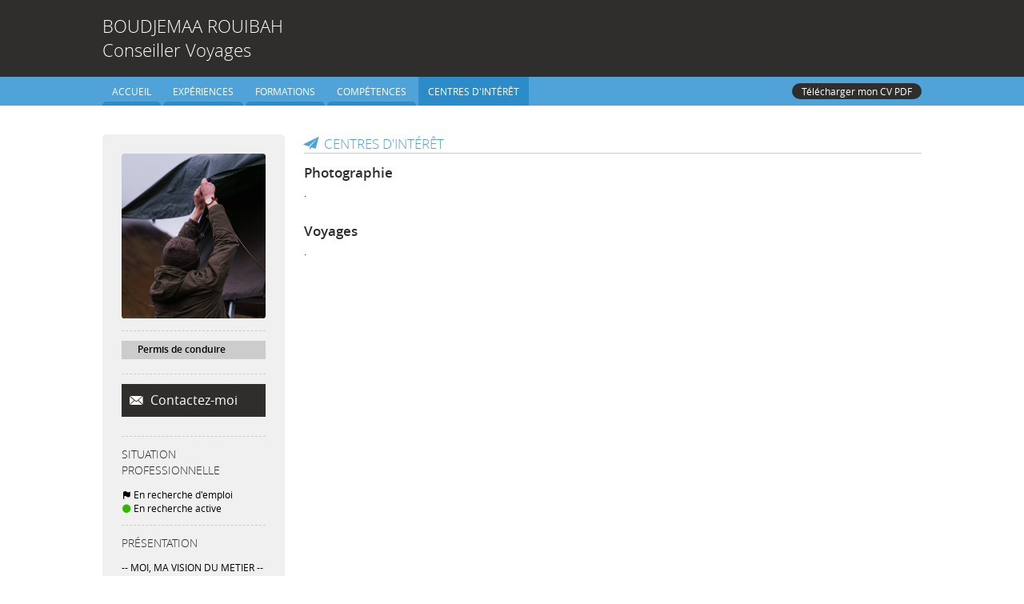

--- FILE ---
content_type: text/css
request_url: https://www.doyoubuzz.com/var/cache/css/cv/designs/classic/web/profile-left-top_col-60-40/302E2C.css?v=BC7wQEDM
body_size: 5262
content:
@charset "UTF-8";
/*----------------------------------------------------------------------
------------------------------------------------------------------------
------------------------ Open Sans ----------------------------------------
------------------------------------------------------------------------
----------------------------------------------------------------------*/
@font-face {
  font-family: "Open Sans";
  font-weight: 400;
  font-style: normal;
  src: url("/bundles/dyb/libs/fonts/opensans/opensans-regular-webfont.ttf") format("truetype");
}
@font-face {
  font-family: "Open Sans";
  font-weight: 700;
  font-style: normal;
  src: url("/bundles/dyb/libs/fonts/opensans/opensans-bold-webfont.ttf") format("truetype");
}
@font-face {
  font-family: "Open Sans";
  font-weight: 300;
  font-style: normal;
  src: url("/bundles/dyb/libs/fonts/opensans/opensans-light-webfont.ttf") format("truetype");
}
@font-face {
  font-family: "Open Sans";
  font-weight: 600;
  font-style: normal;
  src: url("/bundles/dyb/libs/fonts/opensans/opensans-semibold-webfont.ttf") format("truetype");
}
@font-face {
  font-family: "Open Sans";
  font-weight: normal;
  font-style: italic;
  src: url("/bundles/dyb/libs/fonts/opensans/opensans-italic-webfont.ttf") format("truetype");
}
@font-face {
  font-family: "Open Sans";
  font-weight: 600;
  font-style: italic;
  src: url("/bundles/dyb/libs/fonts/opensans/opensans-semibolditalic-webfont.ttf") format("truetype");
}
@font-face {
  font-family: "Open Sans";
  font-weight: 700;
  font-style: italic;
  src: url("/bundles/dyb/libs/fonts/opensans/opensans-bolditalic-webfont.ttf") format("truetype");
}
@font-face {
  font-family: "cv-icon-set-1";
  src: url("/bundles/dyb/libs/icons/cv-icon-set-1/cv-icon-set-1.eot?74573641");
  src: url("/bundles/dyb/libs/icons/cv-icon-set-1/cv-icon-set-1.eot?74573641#iefix") format("embedded-opentype"), url("/bundles/dyb/libs/icons/cv-icon-set-1/cv-icon-set-1.woff2?74573641") format("woff2"), url("/bundles/dyb/libs/icons/cv-icon-set-1/cv-icon-set-1.woff?74573641") format("woff"), url("/bundles/dyb/libs/icons/cv-icon-set-1/cv-icon-set-1.ttf?74573641") format("truetype"), url("/bundles/dyb/libs/icons/cv-icon-set-1/cv-icon-set-1.svg?74573641#cv-icon-set-1") format("svg");
  font-weight: normal;
  font-style: normal;
}
/* Chrome hack: SVG is rendered more smooth in Windozze. 100% magic, uncomment if you need it. */
/* Note, that will break hinting! In other OS-es font will be not as sharp as it could be */
/*
@media screen and (-webkit-min-device-pixel-ratio:0) {
  @font-face {
    font-family: 'cv-icon-set-1';
    src: url('../font/cv-icon-set-1.svg?74573641#cv-icon-set-1') format('svg');
  }
}
*/
.icon-experiences:before, .widget__title_experiences:before {
  font-family: "cv-icon-set-1";
  font-style: normal;
  font-weight: normal;
  speak: none;
  display: inline-block;
  text-decoration: inherit;
  width: 1em;
  margin-right: 0.2em;
  text-align: center;
  /* opacity: .8; */
  /* For safety - reset parent styles, that can break glyph codes*/
  font-variant: normal;
  text-transform: none;
  /* Animation center compensation - margins should be symmetric */
  /* remove if not needed */
  /* you can be more comfortable with increased icons size */
  /* font-size: 120%; */
  /* Font smoothing. That was taken from TWBS */
  -webkit-font-smoothing: antialiased;
  -moz-osx-font-smoothing: grayscale;
  /* Uncomment for 3D effect */
  /* text-shadow: 1px 1px 1px rgba(127, 127, 127, 0.3); */
}
.icon-interests:before, .widget__title_interests:before {
  font-family: "cv-icon-set-1";
  font-style: normal;
  font-weight: normal;
  speak: none;
  display: inline-block;
  text-decoration: inherit;
  width: 1em;
  margin-right: 0.2em;
  text-align: center;
  /* opacity: .8; */
  /* For safety - reset parent styles, that can break glyph codes*/
  font-variant: normal;
  text-transform: none;
  /* Animation center compensation - margins should be symmetric */
  /* remove if not needed */
  /* you can be more comfortable with increased icons size */
  /* font-size: 120%; */
  /* Font smoothing. That was taken from TWBS */
  -webkit-font-smoothing: antialiased;
  -moz-osx-font-smoothing: grayscale;
  /* Uncomment for 3D effect */
  /* text-shadow: 1px 1px 1px rgba(127, 127, 127, 0.3); */
}
.icon-skills:before, .widget__title_skills:before {
  font-family: "cv-icon-set-1";
  font-style: normal;
  font-weight: normal;
  speak: none;
  display: inline-block;
  text-decoration: inherit;
  width: 1em;
  margin-right: 0.2em;
  text-align: center;
  /* opacity: .8; */
  /* For safety - reset parent styles, that can break glyph codes*/
  font-variant: normal;
  text-transform: none;
  /* Animation center compensation - margins should be symmetric */
  /* remove if not needed */
  /* you can be more comfortable with increased icons size */
  /* font-size: 120%; */
  /* Font smoothing. That was taken from TWBS */
  -webkit-font-smoothing: antialiased;
  -moz-osx-font-smoothing: grayscale;
  /* Uncomment for 3D effect */
  /* text-shadow: 1px 1px 1px rgba(127, 127, 127, 0.3); */
}
.icon-portfolios:before, .widget__title_portfolios:before {
  font-family: "cv-icon-set-1";
  font-style: normal;
  font-weight: normal;
  speak: none;
  display: inline-block;
  text-decoration: inherit;
  width: 1em;
  margin-right: 0.2em;
  text-align: center;
  /* opacity: .8; */
  /* For safety - reset parent styles, that can break glyph codes*/
  font-variant: normal;
  text-transform: none;
  /* Animation center compensation - margins should be symmetric */
  /* remove if not needed */
  /* you can be more comfortable with increased icons size */
  /* font-size: 120%; */
  /* Font smoothing. That was taken from TWBS */
  -webkit-font-smoothing: antialiased;
  -moz-osx-font-smoothing: grayscale;
  /* Uncomment for 3D effect */
  /* text-shadow: 1px 1px 1px rgba(127, 127, 127, 0.3); */
}
.icon-educations:before, .widget__title_educations:before {
  font-family: "cv-icon-set-1";
  font-style: normal;
  font-weight: normal;
  speak: none;
  display: inline-block;
  text-decoration: inherit;
  width: 1em;
  margin-right: 0.2em;
  text-align: center;
  /* opacity: .8; */
  /* For safety - reset parent styles, that can break glyph codes*/
  font-variant: normal;
  text-transform: none;
  /* Animation center compensation - margins should be symmetric */
  /* remove if not needed */
  /* you can be more comfortable with increased icons size */
  /* font-size: 120%; */
  /* Font smoothing. That was taken from TWBS */
  -webkit-font-smoothing: antialiased;
  -moz-osx-font-smoothing: grayscale;
  /* Uncomment for 3D effect */
  /* text-shadow: 1px 1px 1px rgba(127, 127, 127, 0.3); */
}
.icon-presentation:before {
  font-family: "cv-icon-set-1";
  font-style: normal;
  font-weight: normal;
  speak: none;
  display: inline-block;
  text-decoration: inherit;
  width: 1em;
  margin-right: 0.2em;
  text-align: center;
  /* opacity: .8; */
  /* For safety - reset parent styles, that can break glyph codes*/
  font-variant: normal;
  text-transform: none;
  /* Animation center compensation - margins should be symmetric */
  /* remove if not needed */
  /* you can be more comfortable with increased icons size */
  /* font-size: 120%; */
  /* Font smoothing. That was taken from TWBS */
  -webkit-font-smoothing: antialiased;
  -moz-osx-font-smoothing: grayscale;
  /* Uncomment for 3D effect */
  /* text-shadow: 1px 1px 1px rgba(127, 127, 127, 0.3); */
}
.icon-events:before, .widget__title_events:before {
  font-family: "cv-icon-set-1";
  font-style: normal;
  font-weight: normal;
  speak: none;
  display: inline-block;
  text-decoration: inherit;
  width: 1em;
  margin-right: 0.2em;
  text-align: center;
  /* opacity: .8; */
  /* For safety - reset parent styles, that can break glyph codes*/
  font-variant: normal;
  text-transform: none;
  /* Animation center compensation - margins should be symmetric */
  /* remove if not needed */
  /* you can be more comfortable with increased icons size */
  /* font-size: 120%; */
  /* Font smoothing. That was taken from TWBS */
  -webkit-font-smoothing: antialiased;
  -moz-osx-font-smoothing: grayscale;
  /* Uncomment for 3D effect */
  /* text-shadow: 1px 1px 1px rgba(127, 127, 127, 0.3); */
}
.icon-certificates:before, .widget__title_certificates:before {
  font-family: "cv-icon-set-1";
  font-style: normal;
  font-weight: normal;
  speak: none;
  display: inline-block;
  text-decoration: inherit;
  width: 1em;
  margin-right: 0.2em;
  text-align: center;
  /* opacity: .8; */
  /* For safety - reset parent styles, that can break glyph codes*/
  font-variant: normal;
  text-transform: none;
  /* Animation center compensation - margins should be symmetric */
  /* remove if not needed */
  /* you can be more comfortable with increased icons size */
  /* font-size: 120%; */
  /* Font smoothing. That was taken from TWBS */
  -webkit-font-smoothing: antialiased;
  -moz-osx-font-smoothing: grayscale;
  /* Uncomment for 3D effect */
  /* text-shadow: 1px 1px 1px rgba(127, 127, 127, 0.3); */
}
.icon-synthesis:before {
  font-family: "cv-icon-set-1";
  font-style: normal;
  font-weight: normal;
  speak: none;
  display: inline-block;
  text-decoration: inherit;
  width: 1em;
  margin-right: 0.2em;
  text-align: center;
  /* opacity: .8; */
  /* For safety - reset parent styles, that can break glyph codes*/
  font-variant: normal;
  text-transform: none;
  /* Animation center compensation - margins should be symmetric */
  /* remove if not needed */
  /* you can be more comfortable with increased icons size */
  /* font-size: 120%; */
  /* Font smoothing. That was taken from TWBS */
  -webkit-font-smoothing: antialiased;
  -moz-osx-font-smoothing: grayscale;
  /* Uncomment for 3D effect */
  /* text-shadow: 1px 1px 1px rgba(127, 127, 127, 0.3); */
}
.icon-email:before, .contactsBox__openerLink:before {
  font-family: "cv-icon-set-1";
  font-style: normal;
  font-weight: normal;
  speak: none;
  display: inline-block;
  text-decoration: inherit;
  width: 1em;
  margin-right: 0.2em;
  text-align: center;
  /* opacity: .8; */
  /* For safety - reset parent styles, that can break glyph codes*/
  font-variant: normal;
  text-transform: none;
  /* Animation center compensation - margins should be symmetric */
  /* remove if not needed */
  /* you can be more comfortable with increased icons size */
  /* font-size: 120%; */
  /* Font smoothing. That was taken from TWBS */
  -webkit-font-smoothing: antialiased;
  -moz-osx-font-smoothing: grayscale;
  /* Uncomment for 3D effect */
  /* text-shadow: 1px 1px 1px rgba(127, 127, 127, 0.3); */
}
.icon-phone:before {
  font-family: "cv-icon-set-1";
  font-style: normal;
  font-weight: normal;
  speak: none;
  display: inline-block;
  text-decoration: inherit;
  width: 1em;
  margin-right: 0.2em;
  text-align: center;
  /* opacity: .8; */
  /* For safety - reset parent styles, that can break glyph codes*/
  font-variant: normal;
  text-transform: none;
  /* Animation center compensation - margins should be symmetric */
  /* remove if not needed */
  /* you can be more comfortable with increased icons size */
  /* font-size: 120%; */
  /* Font smoothing. That was taken from TWBS */
  -webkit-font-smoothing: antialiased;
  -moz-osx-font-smoothing: grayscale;
  /* Uncomment for 3D effect */
  /* text-shadow: 1px 1px 1px rgba(127, 127, 127, 0.3); */
}
.icon-mobile:before {
  font-family: "cv-icon-set-1";
  font-style: normal;
  font-weight: normal;
  speak: none;
  display: inline-block;
  text-decoration: inherit;
  width: 1em;
  margin-right: 0.2em;
  text-align: center;
  /* opacity: .8; */
  /* For safety - reset parent styles, that can break glyph codes*/
  font-variant: normal;
  text-transform: none;
  /* Animation center compensation - margins should be symmetric */
  /* remove if not needed */
  /* you can be more comfortable with increased icons size */
  /* font-size: 120%; */
  /* Font smoothing. That was taken from TWBS */
  -webkit-font-smoothing: antialiased;
  -moz-osx-font-smoothing: grayscale;
  /* Uncomment for 3D effect */
  /* text-shadow: 1px 1px 1px rgba(127, 127, 127, 0.3); */
}
.icon-skype:before {
  font-family: "cv-icon-set-1";
  font-style: normal;
  font-weight: normal;
  speak: none;
  display: inline-block;
  text-decoration: inherit;
  width: 1em;
  margin-right: 0.2em;
  text-align: center;
  /* opacity: .8; */
  /* For safety - reset parent styles, that can break glyph codes*/
  font-variant: normal;
  text-transform: none;
  /* Animation center compensation - margins should be symmetric */
  /* remove if not needed */
  /* you can be more comfortable with increased icons size */
  /* font-size: 120%; */
  /* Font smoothing. That was taken from TWBS */
  -webkit-font-smoothing: antialiased;
  -moz-osx-font-smoothing: grayscale;
  /* Uncomment for 3D effect */
  /* text-shadow: 1px 1px 1px rgba(127, 127, 127, 0.3); */
}
.icon-blog:before, .widgetLinks__item_blog .widgetLinks__item__icon:before, .widget__title_blog:before {
  font-family: "cv-icon-set-1";
  font-style: normal;
  font-weight: normal;
  speak: none;
  display: inline-block;
  text-decoration: inherit;
  width: 1em;
  margin-right: 0.2em;
  text-align: center;
  /* opacity: .8; */
  /* For safety - reset parent styles, that can break glyph codes*/
  font-variant: normal;
  text-transform: none;
  /* Animation center compensation - margins should be symmetric */
  /* remove if not needed */
  /* you can be more comfortable with increased icons size */
  /* font-size: 120%; */
  /* Font smoothing. That was taken from TWBS */
  -webkit-font-smoothing: antialiased;
  -moz-osx-font-smoothing: grayscale;
  /* Uncomment for 3D effect */
  /* text-shadow: 1px 1px 1px rgba(127, 127, 127, 0.3); */
}
.icon-flickr:before, .widgetLinks__item_flickr .widgetLinks__item__icon:before {
  font-family: "cv-icon-set-1";
  font-style: normal;
  font-weight: normal;
  speak: none;
  display: inline-block;
  text-decoration: inherit;
  width: 1em;
  margin-right: 0.2em;
  text-align: center;
  /* opacity: .8; */
  /* For safety - reset parent styles, that can break glyph codes*/
  font-variant: normal;
  text-transform: none;
  /* Animation center compensation - margins should be symmetric */
  /* remove if not needed */
  /* you can be more comfortable with increased icons size */
  /* font-size: 120%; */
  /* Font smoothing. That was taken from TWBS */
  -webkit-font-smoothing: antialiased;
  -moz-osx-font-smoothing: grayscale;
  /* Uncomment for 3D effect */
  /* text-shadow: 1px 1px 1px rgba(127, 127, 127, 0.3); */
}
.icon-delicious:before, .widgetLinks__item_delicious .widgetLinks__item__icon:before {
  font-family: "cv-icon-set-1";
  font-style: normal;
  font-weight: normal;
  speak: none;
  display: inline-block;
  text-decoration: inherit;
  width: 1em;
  margin-right: 0.2em;
  text-align: center;
  /* opacity: .8; */
  /* For safety - reset parent styles, that can break glyph codes*/
  font-variant: normal;
  text-transform: none;
  /* Animation center compensation - margins should be symmetric */
  /* remove if not needed */
  /* you can be more comfortable with increased icons size */
  /* font-size: 120%; */
  /* Font smoothing. That was taken from TWBS */
  -webkit-font-smoothing: antialiased;
  -moz-osx-font-smoothing: grayscale;
  /* Uncomment for 3D effect */
  /* text-shadow: 1px 1px 1px rgba(127, 127, 127, 0.3); */
}
.icon-netvibes:before, .widgetLinks__item_netvibes .widgetLinks__item__icon:before {
  font-family: "cv-icon-set-1";
  font-style: normal;
  font-weight: normal;
  speak: none;
  display: inline-block;
  text-decoration: inherit;
  width: 1em;
  margin-right: 0.2em;
  text-align: center;
  /* opacity: .8; */
  /* For safety - reset parent styles, that can break glyph codes*/
  font-variant: normal;
  text-transform: none;
  /* Animation center compensation - margins should be symmetric */
  /* remove if not needed */
  /* you can be more comfortable with increased icons size */
  /* font-size: 120%; */
  /* Font smoothing. That was taken from TWBS */
  -webkit-font-smoothing: antialiased;
  -moz-osx-font-smoothing: grayscale;
  /* Uncomment for 3D effect */
  /* text-shadow: 1px 1px 1px rgba(127, 127, 127, 0.3); */
}
.icon-plaxo:before, .widgetLinks__item_plaxo .widgetLinks__item__icon:before {
  font-family: "cv-icon-set-1";
  font-style: normal;
  font-weight: normal;
  speak: none;
  display: inline-block;
  text-decoration: inherit;
  width: 1em;
  margin-right: 0.2em;
  text-align: center;
  /* opacity: .8; */
  /* For safety - reset parent styles, that can break glyph codes*/
  font-variant: normal;
  text-transform: none;
  /* Animation center compensation - margins should be symmetric */
  /* remove if not needed */
  /* you can be more comfortable with increased icons size */
  /* font-size: 120%; */
  /* Font smoothing. That was taken from TWBS */
  -webkit-font-smoothing: antialiased;
  -moz-osx-font-smoothing: grayscale;
  /* Uncomment for 3D effect */
  /* text-shadow: 1px 1px 1px rgba(127, 127, 127, 0.3); */
}
.icon-link-ext:before, .widgetLinks__item_other .widgetLinks__item__icon:before {
  font-family: "cv-icon-set-1";
  font-style: normal;
  font-weight: normal;
  speak: none;
  display: inline-block;
  text-decoration: inherit;
  width: 1em;
  margin-right: 0.2em;
  text-align: center;
  /* opacity: .8; */
  /* For safety - reset parent styles, that can break glyph codes*/
  font-variant: normal;
  text-transform: none;
  /* Animation center compensation - margins should be symmetric */
  /* remove if not needed */
  /* you can be more comfortable with increased icons size */
  /* font-size: 120%; */
  /* Font smoothing. That was taken from TWBS */
  -webkit-font-smoothing: antialiased;
  -moz-osx-font-smoothing: grayscale;
  /* Uncomment for 3D effect */
  /* text-shadow: 1px 1px 1px rgba(127, 127, 127, 0.3); */
}
.icon-facebook:before, .widgetLinks__item_facebook .widgetLinks__item__icon:before, .shareItem_facebook:before {
  font-family: "cv-icon-set-1";
  font-style: normal;
  font-weight: normal;
  speak: none;
  display: inline-block;
  text-decoration: inherit;
  width: 1em;
  margin-right: 0.2em;
  text-align: center;
  /* opacity: .8; */
  /* For safety - reset parent styles, that can break glyph codes*/
  font-variant: normal;
  text-transform: none;
  /* Animation center compensation - margins should be symmetric */
  /* remove if not needed */
  /* you can be more comfortable with increased icons size */
  /* font-size: 120%; */
  /* Font smoothing. That was taken from TWBS */
  -webkit-font-smoothing: antialiased;
  -moz-osx-font-smoothing: grayscale;
  /* Uncomment for 3D effect */
  /* text-shadow: 1px 1px 1px rgba(127, 127, 127, 0.3); */
}
.icon-google_plus:before, .widgetLinks__item_google_plus .widgetLinks__item__icon:before {
  font-family: "cv-icon-set-1";
  font-style: normal;
  font-weight: normal;
  speak: none;
  display: inline-block;
  text-decoration: inherit;
  width: 1em;
  margin-right: 0.2em;
  text-align: center;
  /* opacity: .8; */
  /* For safety - reset parent styles, that can break glyph codes*/
  font-variant: normal;
  text-transform: none;
  /* Animation center compensation - margins should be symmetric */
  /* remove if not needed */
  /* you can be more comfortable with increased icons size */
  /* font-size: 120%; */
  /* Font smoothing. That was taken from TWBS */
  -webkit-font-smoothing: antialiased;
  -moz-osx-font-smoothing: grayscale;
  /* Uncomment for 3D effect */
  /* text-shadow: 1px 1px 1px rgba(127, 127, 127, 0.3); */
}
.icon-linkedin:before, .widgetLinks__item_linkedin .widgetLinks__item__icon:before, .shareItem_linkedin:before {
  font-family: "cv-icon-set-1";
  font-style: normal;
  font-weight: normal;
  speak: none;
  display: inline-block;
  text-decoration: inherit;
  width: 1em;
  margin-right: 0.2em;
  text-align: center;
  /* opacity: .8; */
  /* For safety - reset parent styles, that can break glyph codes*/
  font-variant: normal;
  text-transform: none;
  /* Animation center compensation - margins should be symmetric */
  /* remove if not needed */
  /* you can be more comfortable with increased icons size */
  /* font-size: 120%; */
  /* Font smoothing. That was taken from TWBS */
  -webkit-font-smoothing: antialiased;
  -moz-osx-font-smoothing: grayscale;
  /* Uncomment for 3D effect */
  /* text-shadow: 1px 1px 1px rgba(127, 127, 127, 0.3); */
}
.icon-github:before, .widgetLinks__item_github .widgetLinks__item__icon:before {
  font-family: "cv-icon-set-1";
  font-style: normal;
  font-weight: normal;
  speak: none;
  display: inline-block;
  text-decoration: inherit;
  width: 1em;
  margin-right: 0.2em;
  text-align: center;
  /* opacity: .8; */
  /* For safety - reset parent styles, that can break glyph codes*/
  font-variant: normal;
  text-transform: none;
  /* Animation center compensation - margins should be symmetric */
  /* remove if not needed */
  /* you can be more comfortable with increased icons size */
  /* font-size: 120%; */
  /* Font smoothing. That was taken from TWBS */
  -webkit-font-smoothing: antialiased;
  -moz-osx-font-smoothing: grayscale;
  /* Uncomment for 3D effect */
  /* text-shadow: 1px 1px 1px rgba(127, 127, 127, 0.3); */
}
.icon-xing:before, .widgetLinks__item_xing .widgetLinks__item__icon:before {
  font-family: "cv-icon-set-1";
  font-style: normal;
  font-weight: normal;
  speak: none;
  display: inline-block;
  text-decoration: inherit;
  width: 1em;
  margin-right: 0.2em;
  text-align: center;
  /* opacity: .8; */
  /* For safety - reset parent styles, that can break glyph codes*/
  font-variant: normal;
  text-transform: none;
  /* Animation center compensation - margins should be symmetric */
  /* remove if not needed */
  /* you can be more comfortable with increased icons size */
  /* font-size: 120%; */
  /* Font smoothing. That was taken from TWBS */
  -webkit-font-smoothing: antialiased;
  -moz-osx-font-smoothing: grayscale;
  /* Uncomment for 3D effect */
  /* text-shadow: 1px 1px 1px rgba(127, 127, 127, 0.3); */
}
.icon-instagram:before, .widgetLinks__item_instagram .widgetLinks__item__icon:before {
  font-family: "cv-icon-set-1";
  font-style: normal;
  font-weight: normal;
  speak: none;
  display: inline-block;
  text-decoration: inherit;
  width: 1em;
  margin-right: 0.2em;
  text-align: center;
  /* opacity: .8; */
  /* For safety - reset parent styles, that can break glyph codes*/
  font-variant: normal;
  text-transform: none;
  /* Animation center compensation - margins should be symmetric */
  /* remove if not needed */
  /* you can be more comfortable with increased icons size */
  /* font-size: 120%; */
  /* Font smoothing. That was taken from TWBS */
  -webkit-font-smoothing: antialiased;
  -moz-osx-font-smoothing: grayscale;
  /* Uncomment for 3D effect */
  /* text-shadow: 1px 1px 1px rgba(127, 127, 127, 0.3); */
}
.icon-tumblr:before, .widgetLinks__item_tumblr .widgetLinks__item__icon:before {
  font-family: "cv-icon-set-1";
  font-style: normal;
  font-weight: normal;
  speak: none;
  display: inline-block;
  text-decoration: inherit;
  width: 1em;
  margin-right: 0.2em;
  text-align: center;
  /* opacity: .8; */
  /* For safety - reset parent styles, that can break glyph codes*/
  font-variant: normal;
  text-transform: none;
  /* Animation center compensation - margins should be symmetric */
  /* remove if not needed */
  /* you can be more comfortable with increased icons size */
  /* font-size: 120%; */
  /* Font smoothing. That was taken from TWBS */
  -webkit-font-smoothing: antialiased;
  -moz-osx-font-smoothing: grayscale;
  /* Uncomment for 3D effect */
  /* text-shadow: 1px 1px 1px rgba(127, 127, 127, 0.3); */
}
.icon-dribbble:before, .widgetLinks__item_dribbble .widgetLinks__item__icon:before {
  font-family: "cv-icon-set-1";
  font-style: normal;
  font-weight: normal;
  speak: none;
  display: inline-block;
  text-decoration: inherit;
  width: 1em;
  margin-right: 0.2em;
  text-align: center;
  /* opacity: .8; */
  /* For safety - reset parent styles, that can break glyph codes*/
  font-variant: normal;
  text-transform: none;
  /* Animation center compensation - margins should be symmetric */
  /* remove if not needed */
  /* you can be more comfortable with increased icons size */
  /* font-size: 120%; */
  /* Font smoothing. That was taken from TWBS */
  -webkit-font-smoothing: antialiased;
  -moz-osx-font-smoothing: grayscale;
  /* Uncomment for 3D effect */
  /* text-shadow: 1px 1px 1px rgba(127, 127, 127, 0.3); */
}
.icon-pinterest:before, .widgetLinks__item_pinterest .widgetLinks__item__icon:before {
  font-family: "cv-icon-set-1";
  font-style: normal;
  font-weight: normal;
  speak: none;
  display: inline-block;
  text-decoration: inherit;
  width: 1em;
  margin-right: 0.2em;
  text-align: center;
  /* opacity: .8; */
  /* For safety - reset parent styles, that can break glyph codes*/
  font-variant: normal;
  text-transform: none;
  /* Animation center compensation - margins should be symmetric */
  /* remove if not needed */
  /* you can be more comfortable with increased icons size */
  /* font-size: 120%; */
  /* Font smoothing. That was taken from TWBS */
  -webkit-font-smoothing: antialiased;
  -moz-osx-font-smoothing: grayscale;
  /* Uncomment for 3D effect */
  /* text-shadow: 1px 1px 1px rgba(127, 127, 127, 0.3); */
}
.icon-viadeo:before, .widgetLinks__item_viadeo .widgetLinks__item__icon:before, .shareItem_viadeo:before {
  font-family: "cv-icon-set-1";
  font-style: normal;
  font-weight: normal;
  speak: none;
  display: inline-block;
  text-decoration: inherit;
  width: 1em;
  margin-right: 0.2em;
  text-align: center;
  /* opacity: .8; */
  /* For safety - reset parent styles, that can break glyph codes*/
  font-variant: normal;
  text-transform: none;
  /* Animation center compensation - margins should be symmetric */
  /* remove if not needed */
  /* you can be more comfortable with increased icons size */
  /* font-size: 120%; */
  /* Font smoothing. That was taken from TWBS */
  -webkit-font-smoothing: antialiased;
  -moz-osx-font-smoothing: grayscale;
  /* Uncomment for 3D effect */
  /* text-shadow: 1px 1px 1px rgba(127, 127, 127, 0.3); */
}
.icon-dot:before {
  font-family: "cv-icon-set-1";
  font-style: normal;
  font-weight: normal;
  speak: none;
  display: inline-block;
  text-decoration: inherit;
  width: 1em;
  margin-right: 0.2em;
  text-align: center;
  /* opacity: .8; */
  /* For safety - reset parent styles, that can break glyph codes*/
  font-variant: normal;
  text-transform: none;
  /* Animation center compensation - margins should be symmetric */
  /* remove if not needed */
  /* you can be more comfortable with increased icons size */
  /* font-size: 120%; */
  /* Font smoothing. That was taken from TWBS */
  -webkit-font-smoothing: antialiased;
  -moz-osx-font-smoothing: grayscale;
  /* Uncomment for 3D effect */
  /* text-shadow: 1px 1px 1px rgba(127, 127, 127, 0.3); */
}
.icon-file:before, .portfolioDownloadDoc:before {
  font-family: "cv-icon-set-1";
  font-style: normal;
  font-weight: normal;
  speak: none;
  display: inline-block;
  text-decoration: inherit;
  width: 1em;
  margin-right: 0.2em;
  text-align: center;
  /* opacity: .8; */
  /* For safety - reset parent styles, that can break glyph codes*/
  font-variant: normal;
  text-transform: none;
  /* Animation center compensation - margins should be symmetric */
  /* remove if not needed */
  /* you can be more comfortable with increased icons size */
  /* font-size: 120%; */
  /* Font smoothing. That was taken from TWBS */
  -webkit-font-smoothing: antialiased;
  -moz-osx-font-smoothing: grayscale;
  /* Uncomment for 3D effect */
  /* text-shadow: 1px 1px 1px rgba(127, 127, 127, 0.3); */
}
.icon-location:before, .widgetUserInfo__item_location:before {
  font-family: "cv-icon-set-1";
  font-style: normal;
  font-weight: normal;
  speak: none;
  display: inline-block;
  text-decoration: inherit;
  width: 1em;
  margin-right: 0.2em;
  text-align: center;
  /* opacity: .8; */
  /* For safety - reset parent styles, that can break glyph codes*/
  font-variant: normal;
  text-transform: none;
  /* Animation center compensation - margins should be symmetric */
  /* remove if not needed */
  /* you can be more comfortable with increased icons size */
  /* font-size: 120%; */
  /* Font smoothing. That was taken from TWBS */
  -webkit-font-smoothing: antialiased;
  -moz-osx-font-smoothing: grayscale;
  /* Uncomment for 3D effect */
  /* text-shadow: 1px 1px 1px rgba(127, 127, 127, 0.3); */
}
.icon-info:before, .skillDetail:before {
  font-family: "cv-icon-set-1";
  font-style: normal;
  font-weight: normal;
  speak: none;
  display: inline-block;
  text-decoration: inherit;
  width: 1em;
  margin-right: 0.2em;
  text-align: center;
  /* opacity: .8; */
  /* For safety - reset parent styles, that can break glyph codes*/
  font-variant: normal;
  text-transform: none;
  /* Animation center compensation - margins should be symmetric */
  /* remove if not needed */
  /* you can be more comfortable with increased icons size */
  /* font-size: 120%; */
  /* Font smoothing. That was taken from TWBS */
  -webkit-font-smoothing: antialiased;
  -moz-osx-font-smoothing: grayscale;
  /* Uncomment for 3D effect */
  /* text-shadow: 1px 1px 1px rgba(127, 127, 127, 0.3); */
}
.icon-car:before {
  font-family: "cv-icon-set-1";
  font-style: normal;
  font-weight: normal;
  speak: none;
  display: inline-block;
  text-decoration: inherit;
  width: 1em;
  margin-right: 0.2em;
  text-align: center;
  /* opacity: .8; */
  /* For safety - reset parent styles, that can break glyph codes*/
  font-variant: normal;
  text-transform: none;
  /* Animation center compensation - margins should be symmetric */
  /* remove if not needed */
  /* you can be more comfortable with increased icons size */
  /* font-size: 120%; */
  /* Font smoothing. That was taken from TWBS */
  -webkit-font-smoothing: antialiased;
  -moz-osx-font-smoothing: grayscale;
  /* Uncomment for 3D effect */
  /* text-shadow: 1px 1px 1px rgba(127, 127, 127, 0.3); */
}
.icon-calendar:before {
  font-family: "cv-icon-set-1";
  font-style: normal;
  font-weight: normal;
  speak: none;
  display: inline-block;
  text-decoration: inherit;
  width: 1em;
  margin-right: 0.2em;
  text-align: center;
  /* opacity: .8; */
  /* For safety - reset parent styles, that can break glyph codes*/
  font-variant: normal;
  text-transform: none;
  /* Animation center compensation - margins should be symmetric */
  /* remove if not needed */
  /* you can be more comfortable with increased icons size */
  /* font-size: 120%; */
  /* Font smoothing. That was taken from TWBS */
  -webkit-font-smoothing: antialiased;
  -moz-osx-font-smoothing: grayscale;
  /* Uncomment for 3D effect */
  /* text-shadow: 1px 1px 1px rgba(127, 127, 127, 0.3); */
}
.icon-circle:before, .widgetProfessionalPosition__availability:before {
  font-family: "cv-icon-set-1";
  font-style: normal;
  font-weight: normal;
  speak: none;
  display: inline-block;
  text-decoration: inherit;
  width: 1em;
  margin-right: 0.2em;
  text-align: center;
  /* opacity: .8; */
  /* For safety - reset parent styles, that can break glyph codes*/
  font-variant: normal;
  text-transform: none;
  /* Animation center compensation - margins should be symmetric */
  /* remove if not needed */
  /* you can be more comfortable with increased icons size */
  /* font-size: 120%; */
  /* Font smoothing. That was taken from TWBS */
  -webkit-font-smoothing: antialiased;
  -moz-osx-font-smoothing: grayscale;
  /* Uncomment for 3D effect */
  /* text-shadow: 1px 1px 1px rgba(127, 127, 127, 0.3); */
}
.icon-flag:before, .widgetProfessionalPosition__status:before {
  font-family: "cv-icon-set-1";
  font-style: normal;
  font-weight: normal;
  speak: none;
  display: inline-block;
  text-decoration: inherit;
  width: 1em;
  margin-right: 0.2em;
  text-align: center;
  /* opacity: .8; */
  /* For safety - reset parent styles, that can break glyph codes*/
  font-variant: normal;
  text-transform: none;
  /* Animation center compensation - margins should be symmetric */
  /* remove if not needed */
  /* you can be more comfortable with increased icons size */
  /* font-size: 120%; */
  /* Font smoothing. That was taken from TWBS */
  -webkit-font-smoothing: antialiased;
  -moz-osx-font-smoothing: grayscale;
  /* Uncomment for 3D effect */
  /* text-shadow: 1px 1px 1px rgba(127, 127, 127, 0.3); */
}
.icon-loading:before {
  font-family: "cv-icon-set-1";
  font-style: normal;
  font-weight: normal;
  speak: none;
  display: inline-block;
  text-decoration: inherit;
  width: 1em;
  margin-right: 0.2em;
  text-align: center;
  /* opacity: .8; */
  /* For safety - reset parent styles, that can break glyph codes*/
  font-variant: normal;
  text-transform: none;
  /* Animation center compensation - margins should be symmetric */
  /* remove if not needed */
  /* you can be more comfortable with increased icons size */
  /* font-size: 120%; */
  /* Font smoothing. That was taken from TWBS */
  -webkit-font-smoothing: antialiased;
  -moz-osx-font-smoothing: grayscale;
  /* Uncomment for 3D effect */
  /* text-shadow: 1px 1px 1px rgba(127, 127, 127, 0.3); */
}
.icon-download:before, .downloadlink:before {
  font-family: "cv-icon-set-1";
  font-style: normal;
  font-weight: normal;
  speak: none;
  display: inline-block;
  text-decoration: inherit;
  width: 1em;
  margin-right: 0.2em;
  text-align: center;
  /* opacity: .8; */
  /* For safety - reset parent styles, that can break glyph codes*/
  font-variant: normal;
  text-transform: none;
  /* Animation center compensation - margins should be symmetric */
  /* remove if not needed */
  /* you can be more comfortable with increased icons size */
  /* font-size: 120%; */
  /* Font smoothing. That was taken from TWBS */
  -webkit-font-smoothing: antialiased;
  -moz-osx-font-smoothing: grayscale;
  /* Uncomment for 3D effect */
  /* text-shadow: 1px 1px 1px rgba(127, 127, 127, 0.3); */
}
.icon-meetup:before {
  font-family: "cv-icon-set-1";
  font-style: normal;
  font-weight: normal;
  speak: none;
  display: inline-block;
  text-decoration: inherit;
  width: 1em;
  margin-right: 0.2em;
  text-align: center;
  /* opacity: .8; */
  /* For safety - reset parent styles, that can break glyph codes*/
  font-variant: normal;
  text-transform: none;
  /* Animation center compensation - margins should be symmetric */
  /* remove if not needed */
  /* you can be more comfortable with increased icons size */
  /* font-size: 120%; */
  /* Font smoothing. That was taken from TWBS */
  -webkit-font-smoothing: antialiased;
  -moz-osx-font-smoothing: grayscale;
  /* Uncomment for 3D effect */
  /* text-shadow: 1px 1px 1px rgba(127, 127, 127, 0.3); */
}
.icon-youtube:before, .widgetLinks__item_youtube .widgetLinks__item__icon:before {
  font-family: "cv-icon-set-1";
  font-style: normal;
  font-weight: normal;
  speak: none;
  display: inline-block;
  text-decoration: inherit;
  width: 1em;
  margin-right: 0.2em;
  text-align: center;
  /* opacity: .8; */
  /* For safety - reset parent styles, that can break glyph codes*/
  font-variant: normal;
  text-transform: none;
  /* Animation center compensation - margins should be symmetric */
  /* remove if not needed */
  /* you can be more comfortable with increased icons size */
  /* font-size: 120%; */
  /* Font smoothing. That was taken from TWBS */
  -webkit-font-smoothing: antialiased;
  -moz-osx-font-smoothing: grayscale;
  /* Uncomment for 3D effect */
  /* text-shadow: 1px 1px 1px rgba(127, 127, 127, 0.3); */
}
.icon-company:before {
  font-family: "cv-icon-set-1";
  font-style: normal;
  font-weight: normal;
  speak: none;
  display: inline-block;
  text-decoration: inherit;
  width: 1em;
  margin-right: 0.2em;
  text-align: center;
  /* opacity: .8; */
  /* For safety - reset parent styles, that can break glyph codes*/
  font-variant: normal;
  text-transform: none;
  /* Animation center compensation - margins should be symmetric */
  /* remove if not needed */
  /* you can be more comfortable with increased icons size */
  /* font-size: 120%; */
  /* Font smoothing. That was taken from TWBS */
  -webkit-font-smoothing: antialiased;
  -moz-osx-font-smoothing: grayscale;
  /* Uncomment for 3D effect */
  /* text-shadow: 1px 1px 1px rgba(127, 127, 127, 0.3); */
}
.icon-personn:before {
  font-family: "cv-icon-set-1";
  font-style: normal;
  font-weight: normal;
  speak: none;
  display: inline-block;
  text-decoration: inherit;
  width: 1em;
  margin-right: 0.2em;
  text-align: center;
  /* opacity: .8; */
  /* For safety - reset parent styles, that can break glyph codes*/
  font-variant: normal;
  text-transform: none;
  /* Animation center compensation - margins should be symmetric */
  /* remove if not needed */
  /* you can be more comfortable with increased icons size */
  /* font-size: 120%; */
  /* Font smoothing. That was taken from TWBS */
  -webkit-font-smoothing: antialiased;
  -moz-osx-font-smoothing: grayscale;
  /* Uncomment for 3D effect */
  /* text-shadow: 1px 1px 1px rgba(127, 127, 127, 0.3); */
}
.icon-wrench:before {
  font-family: "cv-icon-set-1";
  font-style: normal;
  font-weight: normal;
  speak: none;
  display: inline-block;
  text-decoration: inherit;
  width: 1em;
  margin-right: 0.2em;
  text-align: center;
  /* opacity: .8; */
  /* For safety - reset parent styles, that can break glyph codes*/
  font-variant: normal;
  text-transform: none;
  /* Animation center compensation - margins should be symmetric */
  /* remove if not needed */
  /* you can be more comfortable with increased icons size */
  /* font-size: 120%; */
  /* Font smoothing. That was taken from TWBS */
  -webkit-font-smoothing: antialiased;
  -moz-osx-font-smoothing: grayscale;
  /* Uncomment for 3D effect */
  /* text-shadow: 1px 1px 1px rgba(127, 127, 127, 0.3); */
}
.icon-home:before {
  font-family: "cv-icon-set-1";
  font-style: normal;
  font-weight: normal;
  speak: none;
  display: inline-block;
  text-decoration: inherit;
  width: 1em;
  margin-right: 0.2em;
  text-align: center;
  /* opacity: .8; */
  /* For safety - reset parent styles, that can break glyph codes*/
  font-variant: normal;
  text-transform: none;
  /* Animation center compensation - margins should be symmetric */
  /* remove if not needed */
  /* you can be more comfortable with increased icons size */
  /* font-size: 120%; */
  /* Font smoothing. That was taken from TWBS */
  -webkit-font-smoothing: antialiased;
  -moz-osx-font-smoothing: grayscale;
  /* Uncomment for 3D effect */
  /* text-shadow: 1px 1px 1px rgba(127, 127, 127, 0.3); */
}
.icon-network:before {
  font-family: "cv-icon-set-1";
  font-style: normal;
  font-weight: normal;
  speak: none;
  display: inline-block;
  text-decoration: inherit;
  width: 1em;
  margin-right: 0.2em;
  text-align: center;
  /* opacity: .8; */
  /* For safety - reset parent styles, that can break glyph codes*/
  font-variant: normal;
  text-transform: none;
  /* Animation center compensation - margins should be symmetric */
  /* remove if not needed */
  /* you can be more comfortable with increased icons size */
  /* font-size: 120%; */
  /* Font smoothing. That was taken from TWBS */
  -webkit-font-smoothing: antialiased;
  -moz-osx-font-smoothing: grayscale;
  /* Uncomment for 3D effect */
  /* text-shadow: 1px 1px 1px rgba(127, 127, 127, 0.3); */
}
.icon-languageSkills:before, .widget__title_languageSkills:before {
  font-family: "cv-icon-set-1";
  font-style: normal;
  font-weight: normal;
  speak: none;
  display: inline-block;
  text-decoration: inherit;
  width: 1em;
  margin-right: 0.2em;
  text-align: center;
  /* opacity: .8; */
  /* For safety - reset parent styles, that can break glyph codes*/
  font-variant: normal;
  text-transform: none;
  /* Animation center compensation - margins should be symmetric */
  /* remove if not needed */
  /* you can be more comfortable with increased icons size */
  /* font-size: 120%; */
  /* Font smoothing. That was taken from TWBS */
  -webkit-font-smoothing: antialiased;
  -moz-osx-font-smoothing: grayscale;
  /* Uncomment for 3D effect */
  /* text-shadow: 1px 1px 1px rgba(127, 127, 127, 0.3); */
}
.icon-birthday:before {
  font-family: "cv-icon-set-1";
  font-style: normal;
  font-weight: normal;
  speak: none;
  display: inline-block;
  text-decoration: inherit;
  width: 1em;
  margin-right: 0.2em;
  text-align: center;
  /* opacity: .8; */
  /* For safety - reset parent styles, that can break glyph codes*/
  font-variant: normal;
  text-transform: none;
  /* Animation center compensation - margins should be symmetric */
  /* remove if not needed */
  /* you can be more comfortable with increased icons size */
  /* font-size: 120%; */
  /* Font smoothing. That was taken from TWBS */
  -webkit-font-smoothing: antialiased;
  -moz-osx-font-smoothing: grayscale;
  /* Uncomment for 3D effect */
  /* text-shadow: 1px 1px 1px rgba(127, 127, 127, 0.3); */
}
.icon-drive:before {
  font-family: "cv-icon-set-1";
  font-style: normal;
  font-weight: normal;
  speak: none;
  display: inline-block;
  text-decoration: inherit;
  width: 1em;
  margin-right: 0.2em;
  text-align: center;
  /* opacity: .8; */
  /* For safety - reset parent styles, that can break glyph codes*/
  font-variant: normal;
  text-transform: none;
  /* Animation center compensation - margins should be symmetric */
  /* remove if not needed */
  /* you can be more comfortable with increased icons size */
  /* font-size: 120%; */
  /* Font smoothing. That was taken from TWBS */
  -webkit-font-smoothing: antialiased;
  -moz-osx-font-smoothing: grayscale;
  /* Uncomment for 3D effect */
  /* text-shadow: 1px 1px 1px rgba(127, 127, 127, 0.3); */
}
.icon-experiences:before, .widget__title_experiences:before {
  content: "";
}
/* '' */
.icon-interests:before, .widget__title_interests:before {
  content: "";
}
/* '' */
.icon-skills:before, .widget__title_skills:before {
  content: "";
}
/* '' */
.icon-portfolios:before, .widget__title_portfolios:before {
  content: "";
}
/* '' */
.icon-educations:before, .widget__title_educations:before {
  content: "";
}
/* '' */
.icon-events:before, .widget__title_events:before {
  content: " ";
  -webkit-mask-image: url(/bundles/dyb/libs/icons/new-icons/eventTitle.svg);
  mask-image: url(/bundles/dyb/libs/icons/new-icons/eventTitle.svg);
  -webkit-mask-repeat: no-repeat;
  mask-repeat: no-repeat;
  width: 1em;
  height: 1.382em;
  display: inline-block;
}
.icon-presentation:before {
  content: "";
}
/* '' */
.icon-certificates:before, .widget__title_certificates:before {
  content: " ";
  -webkit-mask-image: url(/bundles/dyb/libs/icons/new-icons/certificateTitle.svg);
  mask-image: url(/bundles/dyb/libs/icons/new-icons/certificateTitle.svg);
  -webkit-mask-repeat: no-repeat;
  mask-repeat: no-repeat;
  width: 1em;
  height: 1.382em;
}
.icon-languageSkills:before, .widget__title_languageSkills:before {
  content: " ";
  -webkit-mask-image: url(/bundles/dyb/libs/icons/new-icons/languagesSkills.svg);
  mask-image: url(/bundles/dyb/libs/icons/new-icons/languagesSkills.svg);
  -webkit-mask-repeat: no-repeat;
  mask-repeat: no-repeat;
  width: 1em;
  height: 1.382em;
}
.icon-twitter:before, .shareItem_twitter:before {
  content: "";
  -webkit-mask-image: url(/bundles/dyb/libs/icons/new-icons/logo-twitter.svg);
  mask-image: url(/bundles/dyb/libs/icons/new-icons/logo-twitter.svg);
  mask-repeat: no-repeat;
  width: 1em;
  height: 1.4em;
  display: inline-block;
  vertical-align: middle;
  background: black;
}
.icon-birthday:before {
  content: "";
  -webkit-mask-image: url(/bundles/dyb/libs/icons/new-icons/birthday.svg);
  mask-image: url(/bundles/dyb/libs/icons/new-icons/birthday.svg);
  mask-repeat: no-repeat;
  width: 1em;
  height: 1em;
  display: inline-block;
  vertical-align: middle;
  background: black;
}
.icon-drive:before {
  content: "";
  -webkit-mask-image: url(/bundles/dyb/libs/icons/new-icons/drive.svg);
  mask-image: url(/bundles/dyb/libs/icons/new-icons/drive.svg);
  mask-repeat: no-repeat;
  width: 1em;
  height: 1em;
  display: inline-block;
  vertical-align: middle;
  background: black;
}
.icon-email:before, .contactsBox__openerLink:before {
  content: "";
}
/* '' */
.icon-phone:before {
  content: "";
}
/* '' */
.icon-mobile:before {
  content: "";
}
/* '' */
.icon-skype:before {
  content: "";
}
/* '' */
.icon-blog:before, .widgetLinks__item_blog .widgetLinks__item__icon:before, .widget__title_blog:before {
  content: "";
}
/* '' */
.icon-flickr:before, .widgetLinks__item_flickr .widgetLinks__item__icon:before {
  content: "";
}
/* '' */
.icon-delicious:before, .widgetLinks__item_delicious .widgetLinks__item__icon:before {
  content: "";
}
/* '' */
.icon-netvibes:before, .widgetLinks__item_netvibes .widgetLinks__item__icon:before {
  content: "";
}
/* '' */
.icon-plaxo:before, .widgetLinks__item_plaxo .widgetLinks__item__icon:before {
  content: "";
}
/* '' */
.icon-link-ext:before, .widgetLinks__item_other .widgetLinks__item__icon:before {
  content: "";
}
/* '' */
.icon-facebook:before, .widgetLinks__item_facebook .widgetLinks__item__icon:before, .shareItem_facebook:before {
  content: "";
}
/* '' */
.icon-google_plus:before, .widgetLinks__item_google_plus .widgetLinks__item__icon:before {
  content: "";
}
/* '' */
.icon-linkedin:before, .widgetLinks__item_linkedin .widgetLinks__item__icon:before, .shareItem_linkedin:before {
  content: "";
}
/* '' */
.icon-github:before, .widgetLinks__item_github .widgetLinks__item__icon:before {
  content: "";
}
/* '' */
.icon-xing:before, .widgetLinks__item_xing .widgetLinks__item__icon:before {
  content: "";
}
/* '' */
.icon-instagram:before, .widgetLinks__item_instagram .widgetLinks__item__icon:before {
  content: "";
}
/* '' */
.icon-tumblr:before, .widgetLinks__item_tumblr .widgetLinks__item__icon:before {
  content: "";
}
/* '' */
.icon-dribbble:before, .widgetLinks__item_dribbble .widgetLinks__item__icon:before {
  content: "";
}
/* '' */
.icon-pinterest:before, .widgetLinks__item_pinterest .widgetLinks__item__icon:before {
  content: "";
}
/* '' */
.icon-viadeo:before, .widgetLinks__item_viadeo .widgetLinks__item__icon:before, .shareItem_viadeo:before {
  content: "";
}
/* '' */
.icon-dot:before {
  content: "";
}
/* '' */
.icon-file:before, .portfolioDownloadDoc:before {
  content: "";
}
/* '' */
.icon-location:before, .widgetUserInfo__item_location:before {
  content: "";
}
/* '' */
.icon-info:before, .skillDetail:before {
  content: "";
}
/* '' */
.icon-car:before {
  content: "";
}
/* '' */
.icon-calendar:before {
  content: "";
}
/* '' */
.icon-circle:before, .widgetProfessionalPosition__availability:before {
  content: "";
}
/* '' */
.icon-flag:before, .widgetProfessionalPosition__status:before {
  content: "";
}
/* '' */
.icon-loading:before {
  content: "";
}
/* '' */
.icon-download:before, .downloadlink:before {
  content: "";
}
/* '' */
.icon-meetup:before {
  content: "";
}
/* '' */
.icon-youtube:before, .widgetLinks__item_youtube .widgetLinks__item__icon:before {
  content: "";
}
/* '' */
.icon-company:before {
  content: "";
}
/* '' */
.icon-personn:before {
  content: "";
}
/* '' */
.icon-wrench:before {
  content: "";
}
/* '' */
.icon-synthesis:before {
  content: "";
}
/* '' */
.icon-home:before {
  content: "";
}
/* '' */
.icon-network:before {
  content: "";
}
/* '' */
.widgetLinks__item {
  white-space: nowrap;
}
.widgetLinks__item_blog .widgetLinks__item__icon {
  width: 16px;
  height: 16px;
  padding: 6px;
  display: flex;
  align-items: center;
  justify-content: center;
  vertical-align: middle;
  border-radius: 50%;
  transition: all 0.3s;
}
.widgetLinks__item_blog .widgetLinks__item__icon:before {
  width: 14px;
  height: 14px;
  margin: 0 !important;
  transition: all 0.3s;
}
.widgetLinks__item {
  white-space: nowrap;
}
.widgetLinks__item_flickr .widgetLinks__item__icon {
  width: 16px;
  height: 16px;
  padding: 6px;
  display: flex;
  align-items: center;
  justify-content: center;
  vertical-align: middle;
  border-radius: 50%;
  transition: all 0.3s;
}
.widgetLinks__item_flickr .widgetLinks__item__icon:before {
  width: 14px;
  height: 14px;
  margin: 0 !important;
  transition: all 0.3s;
}
.widgetLinks__item {
  white-space: nowrap;
}
.widgetLinks__item_delicious .widgetLinks__item__icon {
  width: 16px;
  height: 16px;
  padding: 6px;
  display: flex;
  align-items: center;
  justify-content: center;
  vertical-align: middle;
  border-radius: 50%;
  transition: all 0.3s;
}
.widgetLinks__item_delicious .widgetLinks__item__icon:before {
  width: 14px;
  height: 14px;
  margin: 0 !important;
  transition: all 0.3s;
}
.widgetLinks__item {
  white-space: nowrap;
}
.widgetLinks__item_netvibes .widgetLinks__item__icon {
  width: 16px;
  height: 16px;
  padding: 6px;
  display: flex;
  align-items: center;
  justify-content: center;
  vertical-align: middle;
  border-radius: 50%;
  transition: all 0.3s;
}
.widgetLinks__item_netvibes .widgetLinks__item__icon:before {
  width: 14px;
  height: 14px;
  margin: 0 !important;
  transition: all 0.3s;
}
.widgetLinks__item {
  white-space: nowrap;
}
.widgetLinks__item_plaxo .widgetLinks__item__icon {
  width: 16px;
  height: 16px;
  padding: 6px;
  display: flex;
  align-items: center;
  justify-content: center;
  vertical-align: middle;
  border-radius: 50%;
  transition: all 0.3s;
}
.widgetLinks__item_plaxo .widgetLinks__item__icon:before {
  width: 14px;
  height: 14px;
  margin: 0 !important;
  transition: all 0.3s;
}
.widgetLinks__item {
  white-space: nowrap;
}
.widgetLinks__item_other .widgetLinks__item__icon {
  width: 16px;
  height: 16px;
  padding: 6px;
  display: flex;
  align-items: center;
  justify-content: center;
  border-radius: 50%;
  transition: all 0.3s;
}
.widgetLinks__item_other .widgetLinks__item__icon:before {
  width: 14px;
  height: 14px;
  margin: 0 !important;
}
.widgetLinks__item {
  white-space: nowrap;
}
.widgetLinks__item_facebook .widgetLinks__item__icon {
  width: 16px;
  height: 16px;
  padding: 6px;
  display: flex;
  align-items: center;
  justify-content: center;
  vertical-align: middle;
  border-radius: 50%;
  transition: all 0.3s;
}
.widgetLinks__item_facebook .widgetLinks__item__icon:before {
  width: 14px;
  height: 14px;
  margin: 0 !important;
  transition: all 0.3s;
}
.widgetLinks__item {
  white-space: nowrap;
}
.widgetLinks__item_google_plus .widgetLinks__item__icon {
  width: 16px;
  height: 16px;
  padding: 6px;
  display: flex;
  align-items: center;
  justify-content: center;
  vertical-align: middle;
  border-radius: 50%;
  transition: all 0.3s;
}
.widgetLinks__item_google_plus .widgetLinks__item__icon:before {
  width: 14px;
  height: 14px;
  margin: 0 !important;
  transition: all 0.3s;
}
.widgetLinks__item {
  white-space: nowrap;
}
.widgetLinks__item_linkedin .widgetLinks__item__icon {
  width: 16px;
  height: 16px;
  padding: 6px;
  display: flex;
  align-items: center;
  justify-content: center;
  vertical-align: middle;
  border-radius: 50%;
  transition: all 0.3s;
}
.widgetLinks__item_linkedin .widgetLinks__item__icon:before {
  width: 14px;
  height: 14px;
  margin: 0 !important;
  transition: all 0.3s;
}
.widgetLinks__item {
  white-space: nowrap;
}
.widgetLinks__item_github .widgetLinks__item__icon {
  width: 16px;
  height: 16px;
  padding: 6px;
  display: flex;
  align-items: center;
  justify-content: center;
  vertical-align: middle;
  border-radius: 50%;
  transition: all 0.3s;
}
.widgetLinks__item_github .widgetLinks__item__icon:before {
  width: 14px;
  height: 14px;
  margin: 0 !important;
  transition: all 0.3s;
}
.widgetLinks__item {
  white-space: nowrap;
}
.widgetLinks__item_xing .widgetLinks__item__icon {
  width: 16px;
  height: 16px;
  padding: 6px;
  display: flex;
  align-items: center;
  justify-content: center;
  vertical-align: middle;
  border-radius: 50%;
  transition: all 0.3s;
}
.widgetLinks__item_xing .widgetLinks__item__icon:before {
  width: 14px;
  height: 14px;
  margin: 0 !important;
  transition: all 0.3s;
}
.widgetLinks__item {
  white-space: nowrap;
}
.widgetLinks__item_instagram .widgetLinks__item__icon {
  width: 16px;
  height: 16px;
  padding: 6px;
  display: flex;
  align-items: center;
  justify-content: center;
  vertical-align: middle;
  border-radius: 50%;
  transition: all 0.3s;
}
.widgetLinks__item_instagram .widgetLinks__item__icon:before {
  width: 14px;
  height: 14px;
  margin: 0 !important;
  transition: all 0.3s;
}
.widgetLinks__item {
  white-space: nowrap;
}
.widgetLinks__item_tumblr .widgetLinks__item__icon {
  width: 16px;
  height: 16px;
  padding: 6px;
  display: flex;
  align-items: center;
  justify-content: center;
  vertical-align: middle;
  border-radius: 50%;
  transition: all 0.3s;
}
.widgetLinks__item_tumblr .widgetLinks__item__icon:before {
  width: 14px;
  height: 14px;
  margin: 0 !important;
  transition: all 0.3s;
}
.widgetLinks__item {
  white-space: nowrap;
}
.widgetLinks__item_dribbble .widgetLinks__item__icon {
  width: 16px;
  height: 16px;
  padding: 6px;
  display: flex;
  align-items: center;
  justify-content: center;
  vertical-align: middle;
  border-radius: 50%;
  transition: all 0.3s;
}
.widgetLinks__item_dribbble .widgetLinks__item__icon:before {
  width: 14px;
  height: 14px;
  margin: 0 !important;
  transition: all 0.3s;
}
.widgetLinks__item {
  white-space: nowrap;
}
.widgetLinks__item_pinterest .widgetLinks__item__icon {
  width: 16px;
  height: 16px;
  padding: 6px;
  display: flex;
  align-items: center;
  justify-content: center;
  vertical-align: middle;
  border-radius: 50%;
  transition: all 0.3s;
}
.widgetLinks__item_pinterest .widgetLinks__item__icon:before {
  width: 14px;
  height: 14px;
  margin: 0 !important;
  transition: all 0.3s;
}
.widgetLinks__item {
  white-space: nowrap;
}
.widgetLinks__item_youtube .widgetLinks__item__icon {
  width: 16px;
  height: 16px;
  padding: 6px;
  display: flex;
  align-items: center;
  justify-content: center;
  vertical-align: middle;
  border-radius: 50%;
  transition: all 0.3s;
}
.widgetLinks__item_youtube .widgetLinks__item__icon:before {
  width: 14px;
  height: 14px;
  margin: 0 !important;
  transition: all 0.3s;
}
.widgetLinks__item {
  white-space: nowrap;
}
.widgetLinks__item_website .widgetLinks__item__icon {
  width: 16px;
  height: 16px;
  padding: 6px;
  display: flex;
  align-items: center;
  justify-content: center;
  vertical-align: middle;
  border-radius: 50%;
  transition: all 0.3s;
}
.widgetLinks__item_website .widgetLinks__item__icon:before {
  width: 14px;
  height: 14px;
  margin: 0 !important;
  transition: all 0.3s;
}
.widgetLinks__item {
  white-space: nowrap;
}
.widgetLinks__item_viadeo .widgetLinks__item__icon {
  width: 16px;
  height: 16px;
  padding: 6px;
  display: flex;
  align-items: center;
  justify-content: center;
  vertical-align: middle;
  border-radius: 50%;
  transition: all 0.3s;
}
.widgetLinks__item_viadeo .widgetLinks__item__icon:before {
  width: 14px;
  height: 14px;
  margin: 0 !important;
  transition: all 0.3s;
}
.widgetLinks__item_dribbble .widgetLinks__item__icon:before {
  width: 12px;
  height: 16px;
}
.widgetLinks__item_other .widgetLinks__item__icon::before {
  height: 12px;
  width: 10px;
}
.widgetLinks__item_monblog.widgetLinks__item {
  white-space: nowrap;
}
.widgetLinks__item_monblog.widgetLinks__item .widgetLinks__item__icon {
  position: relative;
  width: 16px;
  height: 16px;
  line-height: 16px;
  padding: 6px;
  display: flex;
  align-items: center;
  justify-content: center;
  border-radius: 50%;
  transition: all 0.3s;
}
.widgetLinks__item_monblog.widgetLinks__item .widgetLinks__item__icon:before {
  content: "";
  background-color: black;
  display: block;
  width: 14px;
  height: 14px;
  margin: 0 !important;
  -webkit-mask: url(/bundles/dyb/libs/icons/new-icons/logo-monblog.svg) no-repeat center;
  mask: url(/bundles/dyb/libs/icons/new-icons/logo-monblog.svg) no-repeat center;
  -webkit-mask-size: contain;
  mask-size: contain;
}
.widgetLinks__item_vimeo.widgetLinks__item {
  white-space: nowrap;
}
.widgetLinks__item_vimeo.widgetLinks__item .widgetLinks__item__icon {
  position: relative;
  width: 16px;
  height: 16px;
  line-height: 16px;
  padding: 6px;
  display: flex;
  align-items: center;
  justify-content: center;
  border-radius: 50%;
  transition: all 0.3s;
}
.widgetLinks__item_vimeo.widgetLinks__item .widgetLinks__item__icon:before {
  content: "";
  background-color: black;
  display: block;
  width: 14px;
  height: 14px;
  margin: 0 !important;
  -webkit-mask: url(/bundles/dyb/libs/icons/new-icons/logo-vimeo.svg) no-repeat center;
  mask: url(/bundles/dyb/libs/icons/new-icons/logo-vimeo.svg) no-repeat center;
  -webkit-mask-size: contain;
  mask-size: contain;
}
.widgetLinks__item_behance.widgetLinks__item {
  white-space: nowrap;
}
.widgetLinks__item_behance.widgetLinks__item .widgetLinks__item__icon {
  position: relative;
  width: 16px;
  height: 16px;
  line-height: 16px;
  padding: 6px;
  display: flex;
  align-items: center;
  justify-content: center;
  border-radius: 50%;
  transition: all 0.3s;
}
.widgetLinks__item_behance.widgetLinks__item .widgetLinks__item__icon:before {
  content: "";
  background-color: black;
  display: block;
  width: 14px;
  height: 14px;
  margin: 0 !important;
  -webkit-mask: url(/bundles/dyb/libs/icons/new-icons/logo-behance.svg) no-repeat center;
  mask: url(/bundles/dyb/libs/icons/new-icons/logo-behance.svg) no-repeat center;
  -webkit-mask-size: contain;
  mask-size: contain;
}
.widgetLinks__item_malt.widgetLinks__item {
  white-space: nowrap;
}
.widgetLinks__item_malt.widgetLinks__item .widgetLinks__item__icon {
  position: relative;
  width: 16px;
  height: 16px;
  line-height: 16px;
  padding: 6px;
  display: flex;
  align-items: center;
  justify-content: center;
  border-radius: 50%;
  transition: all 0.3s;
}
.widgetLinks__item_malt.widgetLinks__item .widgetLinks__item__icon:before {
  content: "";
  background-color: black;
  display: block;
  width: 14px;
  height: 14px;
  margin: 0 !important;
  -webkit-mask: url(/bundles/dyb/libs/icons/new-icons/logo-malt.svg) no-repeat center;
  mask: url(/bundles/dyb/libs/icons/new-icons/logo-malt.svg) no-repeat center;
  -webkit-mask-size: contain;
  mask-size: contain;
}
.widgetLinks__item_site.widgetLinks__item {
  white-space: nowrap;
}
.widgetLinks__item_site.widgetLinks__item .widgetLinks__item__icon {
  position: relative;
  width: 16px;
  height: 16px;
  line-height: 16px;
  padding: 6px;
  display: flex;
  align-items: center;
  justify-content: center;
  border-radius: 50%;
  transition: all 0.3s;
}
.widgetLinks__item_site.widgetLinks__item .widgetLinks__item__icon:before {
  content: "";
  background-color: black;
  display: block;
  width: 14px;
  height: 14px;
  margin: 0 !important;
  -webkit-mask: url(/bundles/dyb/libs/icons/new-icons/logo-site.svg) no-repeat center;
  mask: url(/bundles/dyb/libs/icons/new-icons/logo-site.svg) no-repeat center;
  -webkit-mask-size: contain;
  mask-size: contain;
}
.widgetLinks__item_portfolio.widgetLinks__item {
  white-space: nowrap;
}
.widgetLinks__item_portfolio.widgetLinks__item .widgetLinks__item__icon {
  position: relative;
  width: 16px;
  height: 16px;
  line-height: 16px;
  padding: 6px;
  display: flex;
  align-items: center;
  justify-content: center;
  border-radius: 50%;
  transition: all 0.3s;
}
.widgetLinks__item_portfolio.widgetLinks__item .widgetLinks__item__icon:before {
  content: "";
  background-color: black;
  display: block;
  width: 14px;
  height: 14px;
  margin: 0 !important;
  -webkit-mask: url(/bundles/dyb/libs/icons/new-icons/logo-portfolio.svg) no-repeat center;
  mask: url(/bundles/dyb/libs/icons/new-icons/logo-portfolio.svg) no-repeat center;
  -webkit-mask-size: contain;
  mask-size: contain;
}
.widgetLinks__item_researchgate.widgetLinks__item {
  white-space: nowrap;
}
.widgetLinks__item_researchgate.widgetLinks__item .widgetLinks__item__icon {
  position: relative;
  width: 16px;
  height: 16px;
  line-height: 16px;
  padding: 6px;
  display: flex;
  align-items: center;
  justify-content: center;
  border-radius: 50%;
  transition: all 0.3s;
}
.widgetLinks__item_researchgate.widgetLinks__item .widgetLinks__item__icon:before {
  content: "";
  background-color: black;
  display: block;
  width: 14px;
  height: 14px;
  margin: 0 !important;
  -webkit-mask: url(/bundles/dyb/libs/icons/new-icons/logo-researchgate.svg) no-repeat center;
  mask: url(/bundles/dyb/libs/icons/new-icons/logo-researchgate.svg) no-repeat center;
  -webkit-mask-size: contain;
  mask-size: contain;
}
.widgetLinks__item_stackoverflow.widgetLinks__item {
  white-space: nowrap;
}
.widgetLinks__item_stackoverflow.widgetLinks__item .widgetLinks__item__icon {
  position: relative;
  width: 16px;
  height: 16px;
  line-height: 16px;
  padding: 6px;
  display: flex;
  align-items: center;
  justify-content: center;
  border-radius: 50%;
  transition: all 0.3s;
}
.widgetLinks__item_stackoverflow.widgetLinks__item .widgetLinks__item__icon:before {
  content: "";
  background-color: black;
  display: block;
  width: 14px;
  height: 14px;
  margin: 0 !important;
  -webkit-mask: url(/bundles/dyb/libs/icons/new-icons/logo-stackoverflow.svg) no-repeat center;
  mask: url(/bundles/dyb/libs/icons/new-icons/logo-stackoverflow.svg) no-repeat center;
  -webkit-mask-size: contain;
  mask-size: contain;
}
.widgetLinks__item_twitter.widgetLinks__item {
  white-space: nowrap;
}
.widgetLinks__item_twitter.widgetLinks__item .widgetLinks__item__icon {
  position: relative;
  width: 16px;
  height: 16px;
  line-height: 16px;
  padding: 6px;
  display: flex;
  align-items: center;
  justify-content: center;
  border-radius: 50%;
  transition: all 0.3s;
}
.widgetLinks__item_twitter.widgetLinks__item .widgetLinks__item__icon:before {
  content: "";
  background-color: black;
  display: block;
  width: 14px;
  height: 14px;
  margin: 0 !important;
  -webkit-mask: url(/bundles/dyb/libs/icons/new-icons/logo-twitter.svg) no-repeat center;
  mask: url(/bundles/dyb/libs/icons/new-icons/logo-twitter.svg) no-repeat center;
  -webkit-mask-size: contain;
  mask-size: contain;
}
.widgetLinks__item_gitlab.widgetLinks__item {
  white-space: nowrap;
}
.widgetLinks__item_gitlab.widgetLinks__item .widgetLinks__item__icon {
  position: relative;
  width: 16px;
  height: 16px;
  line-height: 16px;
  padding: 6px;
  display: flex;
  align-items: center;
  justify-content: center;
  border-radius: 50%;
  transition: all 0.3s;
}
.widgetLinks__item_gitlab.widgetLinks__item .widgetLinks__item__icon:before {
  content: "";
  background-color: black;
  display: block;
  width: 14px;
  height: 14px;
  margin: 0 !important;
  -webkit-mask: url(/bundles/dyb/libs/icons/new-icons/logo-gitlab.svg) no-repeat center;
  mask: url(/bundles/dyb/libs/icons/new-icons/logo-gitlab.svg) no-repeat center;
  -webkit-mask-size: contain;
  mask-size: contain;
}
.widgetLinks__item_gitlab.widgetLinks__item .widgetLinks__item__icon:before {
  width: 13px !important;
}
.widgetLinks__item_behance.widgetLinks__item .widgetLinks__item__icon:before {
  width: 13px;
}
.widgetLinks__item_malt.widgetLinks__item .widgetLinks__item__icon:before {
  margin: 0.1rem 0 0 0 !important;
}
.widgetLinks__item_monblog.widgetLinks__item .widgetLinks__item__icon:before {
  margin: 0.1rem 0 0 0.1rem !important;
}
/*----- containers -----*/
.cv {
  font-family: "Open Sans";
  --linkHoverColor: #50a3d9;
}
.cv h4 {
  text-transform: uppercase;
  font-weight: 300;
  font-size: 1.1rem;
}
/*----- header -----*/
.header {
  background: #302E2C;
  color: white;
}
.userName {
  font-size: 1.8rem;
  text-transform: uppercase;
}
.cvTitle {
  font-size: 1.8rem;
}
.subHeader {
  background: #50a3d9;
  color: white;
}
.subHeader .widgetElement__listItem ~ .widgetElement__listItem:before, .subHeader .widgetElement__listItem:not(:last-of-type)::before {
  background: white;
}
.subHeader .widgetElement__subListItem:before {
  border-color: white;
}
.subHeader hr {
  border-top-color: white;
}
.subHeader .widget__title {
  color: white;
}
/*----- widget -----*/
.widget__title {
  text-transform: uppercase;
  color: #50a3d9;
  font-size: 1.4rem;
  font-weight: 300;
  position: relative;
}
.widget__title:before {
  vertical-align: text-top;
  margin-left: -0.15em;
  margin-right: 0.4em;
}
.widget__title_events:before {
  margin-left: 0.1em;
  background-color: #50a3d9;
}
.widget__title_languageSkills:before {
  background-color: #50a3d9;
}
/*----- widgetElement -----*/
.widgetElement {
  font-weight: 400;
}
.widgetElement__title, .widgetElement__titleLink {
  font-weight: 600;
  color: #302E2C;
}
.widget__title_certificates:before {
  background-color: #50a3d9;
}
/*----- widgets specific -----*/
.widgetAvatar__avatar {
  border-radius: 0.3rem;
}
.widgetTags__item {
  background: #50a3d9;
  color: white;
  border-radius: 3px;
}
/*----- components specific -----*/
.skillLevel .skillGaugeLevel__gauge, .skillLevel .skillDotLevel__dot:not(.skillDotLevel__dot_empty) {
  background: #50a3d9;
}
.skillsTable:last-child {
  margin-bottom: 2rem;
}
.widget_links {
  margin-top: 1em;
}
.widget_links .widgetLinks__item_monblog .widgetLinks__item__icon:before, .widget_links .widgetLinks__item_twitter .widgetLinks__item__icon:before, .widget_links .widgetLinks__item_vimeo .widgetLinks__item__icon:before, .widget_links .widgetLinks__item_behance .widgetLinks__item__icon:before, .widget_links .widgetLinks__item_malt .widgetLinks__item__icon:before, .widget_links .widgetLinks__item_site .widgetLinks__item__icon:before, .widget_links .widgetLinks__item_portfolio .widgetLinks__item__icon:before, .widget_links .widgetLinks__item_researchgate .widgetLinks__item__icon:before, .widget_links .widgetLinks__item_stackoverflow .widgetLinks__item__icon:before, .widget_links .widgetLinks__item_gitlab .widgetLinks__item__icon:before {
  background-color: white !important;
}
.widget_links .widgetLinks__item__icon:hover {
  border-color: rgba(255, 255, 255, 0.6);
}
.widgetContacts__item:not(.subHeader.profile_infosBottom .widgetContacts__item):before {
  color: white;
}
.subHeader {
  justify-content: flex-start;
}
.subHeader_center .widget_links__wrapper {
  justify-content: center;
}
.widget_languageSkills {
  margin-bottom: 2rem;
}
.widget_languageSkills .widgetElement__list {
  background: white;
  border-radius: 5px;
}
.widgetProfessionalPosition__status:before, .widgetProfessionalPosition__availability:before {
  margin-right: 0;
}
.widgetProfessionalPosition__availability_JOB_S:before {
  color: #34b700;
}
.widgetProfessionalPosition__availability_STG_S:before {
  color: #34b700;
}
.widgetProfessionalPosition__availability_WATCH:before {
  color: #ff9c04;
}
.widgetProfessionalPosition__availability_OPEN:before {
  color: #ff9c04;
}
.widgetProfessionalPosition__availability_INDIS:before {
  color: #cd0b00;
}
.menu__item {
  padding: 0.8rem 1rem 0;
  text-transform: uppercase;
  height: 3rem;
  padding-top: 0.8rem;
  box-sizing: border-box;
  display: inline-block;
  position: relative;
}
.menu__item:after {
  content: "";
  display: block;
  background: #2c8cca;
  width: 100%;
  height: 0.4rem;
  position: absolute;
  bottom: 0;
  left: 0;
  border-radius: 50px 50px 0 0;
  transition: height, border-radius, width, left;
  transition-duration: 0.3s;
}
.menu__item.menu__item_current:after {
  height: 100%;
  border-radius: 0;
}
.menu__item:hover {
  text-decoration: none;
}
.menu__item:hover:after {
  height: 100%;
  border-radius: 0;
  width: 100%;
  left: 0;
}
.menu__itemLegend {
  position: relative;
  z-index: 1;
  color: white;
}
.downloadlink {
  text-decoration: none;
  background: #302E2C;
  border-radius: 20px;
  padding: 0.2rem 1rem;
  transition: padding;
  transition-duration: 0.3s;
}
.downloadlink:before {
  font-size: 0;
  vertical-align: middle;
  transition: font-size;
  transition-duration: 0.3s;
  margin-left: 0;
}
.downloadlink:hover {
  text-decoration: none;
  padding-left: 0.7rem;
}
.downloadlink:hover:before {
  font-size: 1em;
}
.languageSwitcher__opener:after {
  border-color: white transparent transparent transparent;
}
.portfolioDownloadDoc:before {
  display: block;
  font-size: 4rem;
  margin: 0 auto 1rem;
}
.blogHead__url {
  color: #50a3d9;
  text-transform: none;
}
.dybIncentive:hover {
  color: #302E2C;
}
.shareItem_twitter:before {
  background: white;
}
.shareItem_twitter:hover:before {
  background: #50a3d9;
}
.shareItem_facebook:hover:before, .shareItem_linkedin:hover:before {
  color: #50a3d9;
}
.widgetElement_knowMore {
  color: white;
  background-color: #302E2C;
  position: relative;
  height: 1.6rem;
  line-height: 1.6rem;
  padding: 0 0.1rem 0 0.5rem;
  display: inline-block;
  font-size: 0.8rem;
  transition-duration: 0.2s;
  transition-property: padding-right, background-color;
  border-radius: 3px 0 0 3px;
  margin-top: 0.5rem;
}
.widgetElement_knowMore:after {
  display: block;
  content: "";
  border-color: transparent transparent transparent #302E2C;
  border-style: solid;
  border-width: 0.8rem;
  position: absolute;
  right: -1.5rem;
  top: 0;
  transition-duration: 0.2s;
  transition-property: border-color;
}
.widgetElement_knowMore:hover {
  text-decoration: none;
  padding-right: 0.3rem;
  background-color: #50a3d9;
}
.widgetElement_knowMore:hover:after {
  border-color: transparent transparent transparent #50a3d9;
}
.widget_links {
  margin-right: -12px;
}
.widget_links .widgetLinks__item {
  margin: 0.5rem 12px 0px 0px;
}
.widget_links .widgetLinks__item__icon {
  border: 1px solid white;
}
.widget_links .widgetLinks__item:hover .widgetLinks__item__icon {
  background: rgba(255, 255, 255, 0.2);
}
.columns__column1 .widgetLinks__item, .columns__column2 .widgetLinks__item {
  background: none;
}
.columns__column1 .widgetLinks__item__icon, .columns__column2 .widgetLinks__item__icon {
  border-color: #302E2C;
}
.columns__column1 .widgetLinks__item:hover, .columns__column2 .widgetLinks__item:hover {
  background: none;
  color: black;
}
.columns__column1 .widgetLinks__item:hover .widgetLinks__item__icon, .columns__column2 .widgetLinks__item:hover .widgetLinks__item__icon {
  background: rgba(0, 0, 0, 0.2);
}
.columns__column1 .widgetLinks__item_vimeo .widgetLinks__item__icon:before, .columns__column1 .widgetLinks__item_gitlab .widgetLinks__item__icon:before, .columns__column1 .widgetLinks__item_stackoverflow .widgetLinks__item__icon:before, .columns__column1 .widgetLinks__item_twitter .widgetLinks__item__icon:before, .columns__column1 .widgetLinks__item_behance .widgetLinks__item__icon:before, .columns__column1 .widgetLinks__item_researchgate .widgetLinks__item__icon:before, .columns__column1 .widgetLinks__item_malt .widgetLinks__item__icon:before, .columns__column1 .widgetLinks__item_monblog .widgetLinks__item__icon:before, .columns__column1 .widgetLinks__item_site .widgetLinks__item__icon:before, .columns__column1 .widgetLinks__item_portfolio .widgetLinks__item__icon:before, .columns__column2 .widgetLinks__item_vimeo .widgetLinks__item__icon:before, .columns__column2 .widgetLinks__item_gitlab .widgetLinks__item__icon:before, .columns__column2 .widgetLinks__item_stackoverflow .widgetLinks__item__icon:before, .columns__column2 .widgetLinks__item_twitter .widgetLinks__item__icon:before, .columns__column2 .widgetLinks__item_behance .widgetLinks__item__icon:before, .columns__column2 .widgetLinks__item_researchgate .widgetLinks__item__icon:before, .columns__column2 .widgetLinks__item_malt .widgetLinks__item__icon:before, .columns__column2 .widgetLinks__item_monblog .widgetLinks__item__icon:before, .columns__column2 .widgetLinks__item_site .widgetLinks__item__icon:before, .columns__column2 .widgetLinks__item_portfolio .widgetLinks__item__icon:before {
  background-color: black !important;
}
.columns__column1 .widgetLinks__item_vimeo:hover .widgetLinks__item__icon:before, .columns__column1 .widgetLinks__item_gitlab:hover .widgetLinks__item__icon:before, .columns__column1 .widgetLinks__item_stackoverflow:hover .widgetLinks__item__icon:before, .columns__column1 .widgetLinks__item_twitter:hover .widgetLinks__item__icon:before, .columns__column1 .widgetLinks__item_behance:hover .widgetLinks__item__icon:before, .columns__column1 .widgetLinks__item_researchgate:hover .widgetLinks__item__icon:before, .columns__column1 .widgetLinks__item_malt:hover .widgetLinks__item__icon:before, .columns__column1 .widgetLinks__item_monblog:hover .widgetLinks__item__icon:before, .columns__column1 .widgetLinks__item_site:hover .widgetLinks__item__icon:before, .columns__column1 .widgetLinks__item_portfolio:hover .widgetLinks__item__icon:before, .columns__column2 .widgetLinks__item_vimeo:hover .widgetLinks__item__icon:before, .columns__column2 .widgetLinks__item_gitlab:hover .widgetLinks__item__icon:before, .columns__column2 .widgetLinks__item_stackoverflow:hover .widgetLinks__item__icon:before, .columns__column2 .widgetLinks__item_twitter:hover .widgetLinks__item__icon:before, .columns__column2 .widgetLinks__item_behance:hover .widgetLinks__item__icon:before, .columns__column2 .widgetLinks__item_researchgate:hover .widgetLinks__item__icon:before, .columns__column2 .widgetLinks__item_malt:hover .widgetLinks__item__icon:before, .columns__column2 .widgetLinks__item_monblog:hover .widgetLinks__item__icon:before, .columns__column2 .widgetLinks__item_site:hover .widgetLinks__item__icon:before, .columns__column2 .widgetLinks__item_portfolio:hover .widgetLinks__item__icon:before {
  background-color: black;
}
.columns__column1 .widgetLinks__item_linkedin:hover .widgetLinks__item__icon:before, .columns__column1 .widgetLinks__item_twitter:hover .widgetLinks__item__icon:before, .columns__column1 .widgetLinks__item_github:hover .widgetLinks__item__icon:before, .columns__column1 .widgetLinks__item_instagram:hover .widgetLinks__item__icon:before, .columns__column1 .widgetLinks__item_dribbble:hover .widgetLinks__item__icon:before, .columns__column1 .widgetLinks__item_facebook:hover .widgetLinks__item__icon:before, .columns__column1 .widgetLinks__item_youtube:hover .widgetLinks__item__icon:before, .columns__column1 .widgetLinks__item_other:hover .widgetLinks__item__icon:before, .columns__column2 .widgetLinks__item_linkedin:hover .widgetLinks__item__icon:before, .columns__column2 .widgetLinks__item_twitter:hover .widgetLinks__item__icon:before, .columns__column2 .widgetLinks__item_github:hover .widgetLinks__item__icon:before, .columns__column2 .widgetLinks__item_instagram:hover .widgetLinks__item__icon:before, .columns__column2 .widgetLinks__item_dribbble:hover .widgetLinks__item__icon:before, .columns__column2 .widgetLinks__item_facebook:hover .widgetLinks__item__icon:before, .columns__column2 .widgetLinks__item_youtube:hover .widgetLinks__item__icon:before, .columns__column2 .widgetLinks__item_other:hover .widgetLinks__item__icon:before {
  color: black;
}
.contactsBox__openerLink {
  display: block;
  padding: 10px;
  font-size: 1.3rem;
}
.contactsBox__openerLink:before {
  margin-right: 0.5rem;
}
.contactsBox__openerLink:hover {
  text-decoration: none;
}
.columns {
  margin-top: 3rem;
}
.columns__column1 {
  background: #f0f0f0;
  border-radius: 5px;
}
.columns__column1 .widget {
  border-top: 1px dashed #cccccc;
}
.columns__column1 .widget:first-of-type {
  border: none;
}
.columns__column1 .widget__title {
  border-bottom: none;
  font-size: 1.2rem;
  color: #302E2C;
}
.columns__column1 .widgetElement__list {
  display: block;
}
.columns__column1 .widgetElement__listItem:before {
  background: black !important;
}
.columns .columns__column2 {
  padding-top: 0;
}
.widget__title {
  border-bottom: 1px solid #cccccc;
}
.header__content {
  padding: 1.5rem 0;
}
.widget_tags {
  margin-top: 0.5rem;
}
.subHeader {
  background: #50a3d9;
  color: white;
}
.widgetUserInfo__item, .widgetLinks__item {
  background: #cccccc;
  padding: 0.3rem 0.5rem 0.3rem 1.7rem;
  margin-bottom: 0.5rem;
  font-weight: 600;
}
.widgetUserInfo__item:before, .widgetLinks__item:before {
  position: absolute;
  top: 0.5rem;
  left: 0;
  width: 1.3em;
}
.widgetLinks__item:hover {
  background: #302E2C;
  color: white;
}
.contactsBox__openerLink {
  margin-bottom: 1rem;
}
.contactsBox__openerLink {
  background: #302E2C;
  color: white;
}
.contactsBox__openerLink:hover {
  background: #232120;
}
.footer {
  margin-top: 3rem;
}
.footer__content {
  padding: 1rem;
  text-align: center;
  color: white;
  background: #302E2C;
}
.footer__content a:hover {
  color: white;
}
.columns .columns__column3 {
  padding-top: 0;
}
.widget_certificates__list .widgetElement {
  flex-basis: 100% !important;
}
.widget_languageSkills .widgetElement__listItem {
  flex-basis: calc(32.6% - 3rem);
}
.widget_languageSkills .widgetElement__listItem.skillsBulletList__item_leveled {
  flex-basis: calc(46.1% - 2rem);
}
